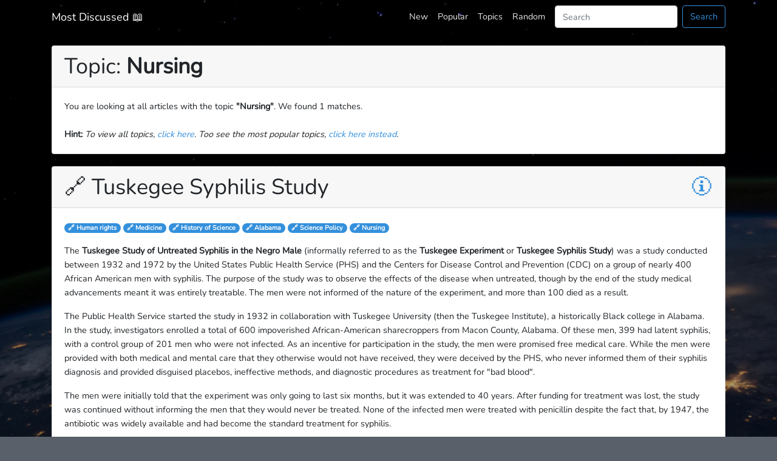

--- FILE ---
content_type: text/html; charset=UTF-8
request_url: https://www.mostdiscussed.com/topic/Nursing
body_size: 5003
content:
<!doctype html>
<html lang="en">
<head>
    <meta charset="utf-8">
    <meta name="viewport" content="width=device-width, initial-scale=1">

    <!-- CSRF Token -->
    <meta name="csrf-token" content="hCEUNMmodBIR6RX0dC6NkTSN3LyjPxU4TomY5zPc">

    <link rel="me" href="https://mstdn.social/@MostDiscussed">
    <link rel="me" href="https://mastodon.social/@MostDiscussed">

    <title>Most Discussed 📖
					 - Topic Articles
		    </title>

    <!-- Scripts -->
    <script src="https://www.mostdiscussed.com/js/app.js" defer></script>

    <!-- Fonts -->
<style>
	/* cyrillic-ext */
	@font-face {
	  font-family: 'Nunito';
	  font-style: normal;
	  font-weight: 400;
	  src: url(/fonts/Nunito.normal.400.U+0460-052F.U+1C80-1C88.U+20B4.U+2DE0-2DFF.U+A640-A69F.U+FE2E-FE2F.woff2) format('woff2');
	  unicode-range: U+0460-052F, U+1C80-1C88, U+20B4, U+2DE0-2DFF, U+A640-A69F, U+FE2E-FE2F;
	}
	/* cyrillic */
	@font-face {
	  font-family: 'Nunito';
	  font-style: normal;
	  font-weight: 400;
	  src: url(/fonts/Nunito.normal.400.U+0301.U+0400-045F.U+0490-0491.U+04B0-04B1.U+2116.woff2) format('woff2');
	  unicode-range: U+0301, U+0400-045F, U+0490-0491, U+04B0-04B1, U+2116;
	}
	/* vietnamese */
	@font-face {
	  font-family: 'Nunito';
	  font-style: normal;
	  font-weight: 400;
	  src: url(/fonts/Nunito.normal.400.U+0102-0103.U+0110-0111.U+0128-0129.U+0168-0169.U+01A0-01A1.U+01AF-01B0.U+1EA0-1EF9.U+20AB.woff2) format('woff2');
	  unicode-range: U+0102-0103, U+0110-0111, U+0128-0129, U+0168-0169, U+01A0-01A1, U+01AF-01B0, U+1EA0-1EF9, U+20AB;
	}
	/* latin-ext */
	@font-face {
	  font-family: 'Nunito';
	  font-style: normal;
	  font-weight: 400;
	  src: url(/fonts/Nunito.normal.400.U+0100-024F.U+0259.U+1E00-1EFF.U+2020.U+20A0-20AB.U+20AD-20CF.U+2113.U+2C60-2C7F.U+A720-A7FF.woff2) format('woff2');
	  unicode-range: U+0100-024F, U+0259, U+1E00-1EFF, U+2020, U+20A0-20AB, U+20AD-20CF, U+2113, U+2C60-2C7F, U+A720-A7FF;
	}
	/* latin */
	@font-face {
	  font-family: 'Nunito';
	  font-style: normal;
	  font-weight: 400;
	  src: url(/fonts/Nunito.normal.400.U+0000-00FF.U+0131.U+0152-0153.U+02BB-02BC.U+02C6.U+02DA.U+02DC.U+2000-206F.U+2074.U+20AC.U+2122.U+2191.U+2193.U+2212.U+2215.U+FEFF.U+FFFD.woff2) format('woff2');
	  unicode-range: U+0000-00FF, U+0131, U+0152-0153, U+02BB-02BC, U+02C6, U+02DA, U+02DC, U+2000-206F, U+2074, U+20AC, U+2122, U+2191, U+2193, U+2212, U+2215, U+FEFF, U+FFFD;
	}
</style>

    <!-- Styles -->
    <link href="https://www.mostdiscussed.com/css/app.css" rel="stylesheet">

    <style>
    
html {
  position: relative;
  min-height: 100%;
}
body {
  margin-bottom: 120px; 
}
.footer {
  position: absolute;
  bottom: 50;
  width: 100%;
  height: 70px; 
}


	html {
		height: inherit;
	}
	.hn {
	  display: inline-block;
	  font-size: inherit;
	  height: 1em;
	  overflow: visible;
	  vertical-align: -.125em;
	  fill: #ff6600;
	}

	.rss-link > svg {
	  display: inline-block;
	  font-size: inherit;
	  height: 1em;
	  overflow: visible;
	  vertical-align: -.125em;
	  fill: #f59436;
	}

.permalink:hover {
	text-decoration: none;
}

    </style>
    
<script type="text/javascript">
  var _paq = window._paq || [];
    /* tracker methods like "setCustomDimension" should be called before "trackPageView" */
    _paq.push(['trackPageView']);
    _paq.push(['enableLinkTracking']);
      (function() {
    var u="";
    _paq.push(['setTrackerUrl', u+'/jsx/']);
    _paq.push(['setSiteId', '39']);
    var d=document, g=d.createElement('script'), s=d.getElementsByTagName('script')[0];
    g.type='text/javascript'; g.async=true; g.defer=true; g.src=u+'/jsx/'; s.parentNode.insertBefore(g,s);
  })();
</script>
<noscript><p><img src="/jsx/?idsite=39&amp;rec=1" style="border:0;" alt="" /></p></noscript>

</head>
<body class="d-flex flex-column h-100">
    <div id="app">
        <nav class="navbar navbar-expand-md navbar-dark shadow-sm">
            <div class="container">
                <a class="navbar-brand" href="https://www.mostdiscussed.com">
                    Most Discussed 📖
                </a>
                <button class="navbar-toggler" type="button" data-toggle="collapse" data-target="#navbarSupportedContent" aria-controls="navbarSupportedContent" aria-expanded="false" aria-label="Toggle navigation">
                    <span class="navbar-toggler-icon"></span>
                </button>

                <div class="collapse navbar-collapse" id="navbarSupportedContent">
                    <!-- Left Side Of Navbar -->
                    <ul class="navbar-nav mr-auto">

                    </ul>

                    <!-- Right Side Of Navbar -->
                    <ul class="navbar-nav ml-auto">
                        <!-- Authentication Links -->
                                                                                                                <li class="nav-item">
                                    <a class="nav-link" href="https://www.mostdiscussed.com/new">New</a>
                                </li>
                                <li class="nav-item">
                                    <a class="nav-link" href="https://www.mostdiscussed.com/popular">Popular</a>
                                </li>
                                <li class="nav-item">
                                    <a class="nav-link" href="https://www.mostdiscussed.com/popular/topics">Topics</a>
                                </li>
                                <li class="nav-item">
                                    <a class="nav-link" href="https://www.mostdiscussed.com/random">Random</a>
                                </li>
                        			<form class="form-inline mt-2 mt-md-0 navbar-searchform" action="https://www.mostdiscussed.com/search">
				<input name="q" class="form-control mr-sm-2" type="text" placeholder="Search" aria-label="Search" required>
				<button class="btn btn-outline-primary my-2 my-sm-0" type="submit">Search</button>
			</form>
                    </ul>
                </div>
            </div>
        </nav>

        <main class="">
            	<div class="container">

	<div style="margin-top: 20px"></div>
	<div class="card">
			<h1 class="card-header">
			Topic: <strong>Nursing</strong>
					</h1>
		<div class="card-body">
			<p class="card-text">
				You are looking at all articles with the topic <strong>"Nursing"</strong>. We found 1 matches.
			<br>
			<br>
			<strong>Hint:</strong>
			<em>To view all topics, <a href="https://www.mostdiscussed.com/topics" title="all topics">click here</a>. Too see the most popular topics, <a href="https://www.mostdiscussed.com/popular/topics" title="popular topics">click here instead</a>.</em>
			</p>
		</div>
		</div>
	<div style="margin-bottom: 20px"></div>

			<div class="card">
				<h1 class="card-header">
					<a style="color:inherit;" href="https://en.wikipedia.org/wiki/Tuskegee_Syphilis_Study" title="Tuskegee Syphilis Study">
						🔗 Tuskegee Syphilis Study
					</a>
					<div class="float-right">
						<a class="permalink" href="https://www.mostdiscussed.com/article/315328" title="Permalink">🛈</a>
					</div>
				</h1>
			<div class="card-body">
															<a class="badge badge-pill badge-primary" href="/topic/Human rights">
						🔗 Human rights
						</a>
											<a class="badge badge-pill badge-primary" href="/topic/Medicine">
						🔗 Medicine
						</a>
											<a class="badge badge-pill badge-primary" href="/topic/History of Science">
						🔗 History of Science
						</a>
											<a class="badge badge-pill badge-primary" href="/topic/Alabama">
						🔗 Alabama
						</a>
											<a class="badge badge-pill badge-primary" href="/topic/Science Policy">
						🔗 Science Policy
						</a>
											<a class="badge badge-pill badge-primary" href="/topic/Nursing">
						🔗 Nursing
						</a>
													<p class="card-text">
				<p class="mw-empty-elt">

</p>
<p>The <b>Tuskegee Study of Untreated Syphilis in the Negro Male</b> (informally referred to as the <b>Tuskegee Experiment</b> or <b>Tuskegee Syphilis Study</b>) was a study conducted between 1932 and 1972 by the United States Public Health Service (PHS) and the Centers for Disease Control and Prevention (CDC) on a group of nearly 400 African American men with syphilis. The purpose of the study was to observe the effects of the disease when untreated, though by the end of the study medical advancements meant it was entirely treatable. The men were not informed of the nature of the experiment, and more than 100 died as a result.
</p><p>The Public Health Service started the study in 1932 in collaboration with Tuskegee University (then the Tuskegee Institute), a historically Black college in Alabama. In the study, investigators enrolled a total of 600 impoverished African-American sharecroppers from Macon County, Alabama. Of these men, 399 had latent syphilis, with a control group of 201 men who were not infected. As an incentive for participation in the study, the men were promised free medical care. While the men were provided with both medical and mental care that they otherwise would not have received, they were deceived by the PHS, who never informed them of their syphilis diagnosis and provided disguised placebos, ineffective methods, and diagnostic procedures as treatment for "bad blood".</p><p>The men were initially told that the experiment was only going to last six months, but it was extended to 40 years. After funding for treatment was lost, the study was continued without informing the men that they would never be treated. None of the infected men were treated with penicillin despite the fact that, by 1947, the antibiotic was widely available and had become the standard treatment for syphilis.</p><p>The study continued, under numerous Public Health Service supervisors, until 1972, when a leak to the press resulted in its termination on November 16 of that year.  By then, 28 patients had died directly from syphilis, 100 died from complications related to syphilis, 40 of the patients' wives were infected with syphilis, and 19 children were born with congenital syphilis.</p><p>The 40-year Tuskegee Study was a major violation of ethical standards and has been cited as "arguably the most infamous biomedical research study in U.S. history." Its revelation led to the 1979 Belmont Report and to the establishment of the Office for Human Research Protections (OHRP) and federal laws and regulations requiring institutional review boards for the protection of human subjects in studies. The OHRP manages this responsibility within the United States Department of Health and Human Services (HHS). Its revelation has also been an important cause of distrust in medical science and the US government amongst African Americans.</p><p>On May 16, 1997, President Bill Clinton formally apologized on behalf of the United States to victims of the study, calling it shameful and racist. "What was done cannot be undone, but we can end the silence," he said. "We can stop turning our heads away. We can look at you in the eye, and finally say, on behalf of the American people, what the United States government did was shameful and I am sorry."</p>
				</p>
				

								<div class="row">
					<div class="col">
						<h3 class="card-subtitle">Discussed on</h3>
						<ul class="list-unstyled">
																			<li>
							<a class="card-links" href="https://news.ycombinator.com/item?id=38567044">
																<svg class="hn" alt="discussed on HackerNews" xmlns="http://www.w3.org/2000/svg" viewBox="0 0 448 512"><path d="M448 32v448H0V32h448zM236 287.5L313.5 142h-32.7L235 233c-4.7 9.3-9 18.3-12.8 26.8L210 233l-45.2-91h-35l76.7 143.8v94.5H236v-92.8z"/></svg>

																 "Tuskegee Syphilis Study"
							</a>
							| 2023-12-08 | 
							<span class="badge badge-pill badge-secondary">27 Upvotes</span>
							<span class="badge badge-pill badge-secondary">6 Comments </span>
							</li>
																		</ul>
					</div>
				</div>
							</div>
		</div>

		<div style="margin-bottom: 20px"></div>
	
	

	</div>
        </main>
		<div class="container mt-35">
	<hr>
</div>

<div class="mt-20"></div>

<footer class="footer">
	<div class="container">
		<h3 class="text-white">
			Helpful Links
		</h3>
		<strong>
			<a href="https://www.mostdiscussed.com/about">About Most Discussed 📖</a>
			<br>
			<a target="_blank" title="Follow on Mastodon @MostDiscussed@mastodon.social" href="https://mastodon.social/@MostDiscussed">Follow on <svg class="mastodon" alt="Follow on Mastodon @MostDiscussed@mstdn.social" xmlns="http://www.w3.org/2000/svg" viewBox="0 0 216.4144 232.00976">
  <path fill="#2b90d9" d="M211.80734 139.0875c-3.18125 16.36625-28.4925 34.2775-57.5625 37.74875-15.15875 1.80875-30.08375 3.47125-45.99875 2.74125-26.0275-1.1925-46.565-6.2125-46.565-6.2125 0 2.53375.15625 4.94625.46875 7.2025 3.38375 25.68625 25.47 27.225 46.39125 27.9425 21.11625.7225 39.91875-5.20625 39.91875-5.20625l.8675 19.09s-14.77 7.93125-41.08125 9.39c-14.50875.7975-32.52375-.365-53.50625-5.91875C9.23234 213.82 1.40609 165.31125.20859 116.09125c-.365-14.61375-.14-28.39375-.14-39.91875 0-50.33 32.97625-65.0825 32.97625-65.0825C49.67234 3.45375 78.20359.2425 107.86484 0h.72875c29.66125.2425 58.21125 3.45375 74.8375 11.09 0 0 32.975 14.7525 32.975 65.0825 0 0 .41375 37.13375-4.59875 62.915"/>
  <path fill="#fff" d="M177.50984 80.077v60.94125h-24.14375v-59.15c0-12.46875-5.24625-18.7975-15.74-18.7975-11.6025 0-17.4175 7.5075-17.4175 22.3525v32.37625H96.20734V85.42325c0-14.845-5.81625-22.3525-17.41875-22.3525-10.49375 0-15.74 6.32875-15.74 18.7975v59.15H38.90484V80.077c0-12.455 3.17125-22.3525 9.54125-29.675 6.56875-7.3225 15.17125-11.07625 25.85-11.07625 12.355 0 21.71125 4.74875 27.8975 14.2475l6.01375 10.08125 6.015-10.08125c6.185-9.49875 15.54125-14.2475 27.8975-14.2475 10.6775 0 19.28 3.75375 25.85 11.07625 6.36875 7.3225 9.54 17.22 9.54 29.675"/>
</svg>
 Mastodon</a>
		</strong>
	</div>
</footer>
    </div>
</body>
</html>
